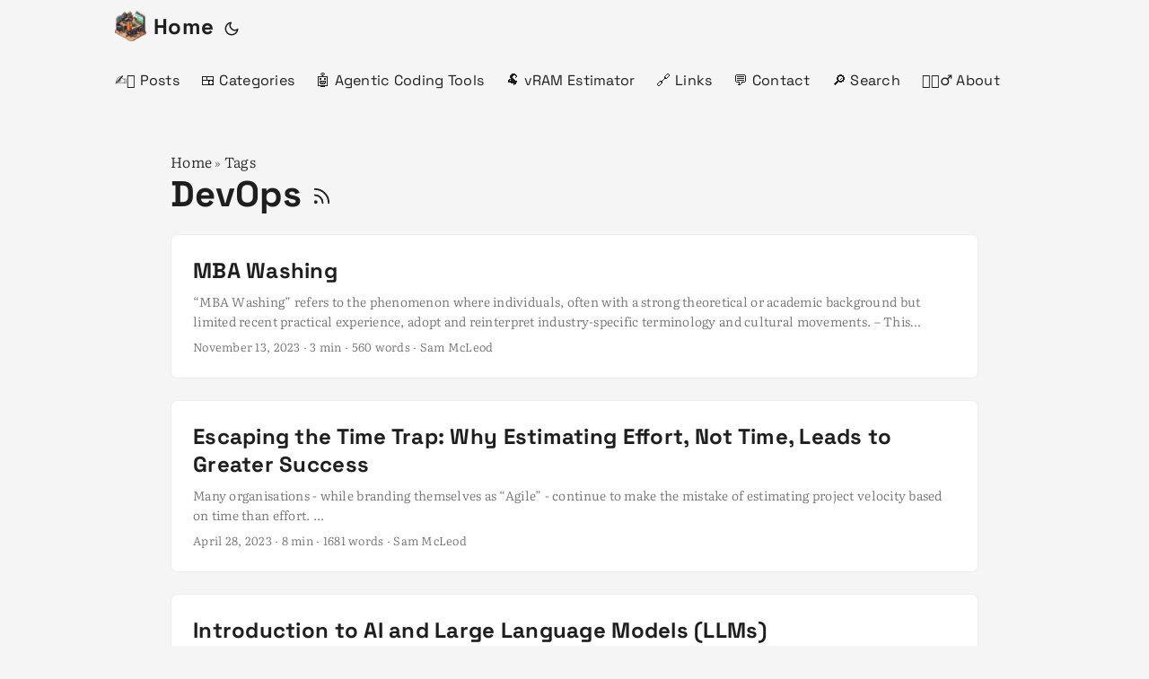

--- FILE ---
content_type: text/html; charset=utf-8
request_url: https://smcleod.net/tags/devops/
body_size: 6920
content:
<!doctype html><html lang=en dir=auto><head><meta charset=utf-8><meta http-equiv=X-UA-Compatible content="IE=edge"><meta name=viewport content="width=device-width,initial-scale=1,shrink-to-fit=no"><meta name=robots content="index, follow"><title>DevOps | smcleod.net</title><meta name=keywords content><meta name=description content="The personal blog of Sam McLeod."><meta name=author content="Sam McLeod"><link rel=canonical href=https://smcleod.net/tags/devops/><link crossorigin=anonymous href=/assets/css/stylesheet.css rel="preload stylesheet" as=style><link rel=icon href=https://smcleod.net/favicon-256x256.png><link rel=icon type=image/png sizes=16x16 href=https://smcleod.net/favicon-16x16.png><link rel=icon type=image/png sizes=32x32 href=https://smcleod.net/favicon-32x32.png><link rel=apple-touch-icon href=https://smcleod.net/apple-touch-icon.png><link rel=mask-icon href=https://smcleod.net/safari-pinned-tab.svg><meta name=theme-color content="#2e2e33"><meta name=msapplication-TileColor content="#2e2e33"><link rel=alternate type=application/rss+xml href=https://smcleod.net/tags/devops/index.xml><link rel=alternate hreflang=en href=https://smcleod.net/tags/devops/><noscript><style>#theme-toggle,.top-link{display:none}</style><style>@media(prefers-color-scheme:dark){:root{--theme:rgb(29, 30, 32);--entry:rgb(46, 46, 51);--primary:rgb(218, 218, 219);--secondary:rgb(155, 156, 157);--tertiary:rgb(65, 66, 68);--content:rgb(196, 196, 197);--code-block-bg:rgb(46, 46, 51);--code-bg:rgb(55, 56, 62);--border:rgb(51, 51, 51)}.list{background:var(--theme)}.list:not(.dark)::-webkit-scrollbar-track{background:0 0}.list:not(.dark)::-webkit-scrollbar-thumb{border-color:var(--theme)}}</style></noscript><link rel=stylesheet href=/css/custom-fonts.min.css><link rel=stylesheet href=/css/citations.min.css><link rel=stylesheet href=/css/sidebar-toc.min.css><meta property="og:url" content="https://smcleod.net/tags/devops/"><meta property="og:site_name" content="smcleod.net"><meta property="og:title" content="DevOps"><meta property="og:description" content="The personal blog of Sam McLeod."><meta property="og:locale" content="en-GB"><meta property="og:type" content="website"><meta property="og:image" content="https://smcleod.net/logo-painted-350.svg"><meta name=twitter:card content="summary_large_image"><meta name=twitter:image content="https://smcleod.net/logo-painted-350.svg"><meta name=twitter:title content="DevOps"><meta name=twitter:description content="The personal blog of Sam McLeod."><meta name=twitter:site content="@s_mcleod"><script id=MathJax-script async src=https://cdn.jsdelivr.net/npm/mathjax@3/es5/tex-chtml.js></script><script>MathJax={tex:{displayMath:[["\\[","\\]"],["$$","$$"]],inlineMath:[["\\(","\\)"]]},loader:{load:["ui/safe"]}}</script></head><body class=list id=top><script>localStorage.getItem("pref-theme")==="dark"?document.body.classList.add("dark"):localStorage.getItem("pref-theme")==="light"?document.body.classList.remove("dark"):window.matchMedia("(prefers-color-scheme: dark)").matches&&document.body.classList.add("dark")</script><header class=header><nav class=nav><div class=logo><a href=https://smcleod.net/ accesskey=h title="Home (Alt + H)"><img src=https://smcleod.net/apple-touch-icon.png alt aria-label=logo height=35>Home</a><div class=logo-switches><button id=theme-toggle accesskey=t title="(Alt + T)" aria-label="Toggle theme">
<svg id="moon" width="24" height="18" viewBox="0 0 24 24" fill="none" stroke="currentColor" stroke-width="2" stroke-linecap="round" stroke-linejoin="round"><path d="M21 12.79A9 9 0 1111.21 3 7 7 0 0021 12.79z"/></svg>
<svg id="sun" width="24" height="18" viewBox="0 0 24 24" fill="none" stroke="currentColor" stroke-width="2" stroke-linecap="round" stroke-linejoin="round"><circle cx="12" cy="12" r="5"/><line x1="12" y1="1" x2="12" y2="3"/><line x1="12" y1="21" x2="12" y2="23"/><line x1="4.22" y1="4.22" x2="5.64" y2="5.64"/><line x1="18.36" y1="18.36" x2="19.78" y2="19.78"/><line x1="1" y1="12" x2="3" y2="12"/><line x1="21" y1="12" x2="23" y2="12"/><line x1="4.22" y1="19.78" x2="5.64" y2="18.36"/><line x1="18.36" y1="5.64" x2="19.78" y2="4.22"/></svg></button></div></div><ul id=menu><li><a href=https://smcleod.net/posts title="✍🏻 Posts"><span>✍🏻 Posts</span></a></li><li><a href=https://smcleod.net/categories/ title="🍱 Categories"><span>🍱 Categories</span></a></li><li><a href=https://smcleod.net/agentic-coding-tools/ title="Rating Agentic Coding Tools"><span>🤖 Agentic Coding Tools</span></a></li><li><a href=https://smcleod.net/vram-estimator/ title="Estimate the vRAM required for your VMs"><span>🐏 vRAM Estimator</span></a></li><li><a href=https://smcleod.net/links/ title="Links to software and services I use"><span>🔗 Links</span></a></li><li><a href=https://smcleod.net/contact/ title="Contact me"><span>💬 Contact</span></a></li><li><a href=https://smcleod.net/search/ title="🔎 Search (Alt + /)" accesskey=/><span>🔎 Search</span></a></li><li><a href=https://smcleod.net/about/ title="Sam McLeod"><span>🤦🏻‍♂️ About</span></a></li></ul></nav></header><main class=main><header class=page-header><div class=breadcrumbs><a href=https://smcleod.net/>Home</a>&nbsp;»&nbsp;<a href=https://smcleod.net/tags/>Tags</a></div><h1>DevOps
<a href=/tags/devops/index.xml title=RSS aria-label=RSS><svg viewBox="0 0 24 24" fill="none" stroke="currentColor" stroke-width="2" stroke-linecap="round" stroke-linejoin="round" height="23"><path d="M4 11a9 9 0 019 9"/><path d="M4 4a16 16 0 0116 16"/><circle cx="5" cy="19" r="1"/></svg></a></h1></header><article class="post-entry tag-entry"><figure class=entry-cover><img loading=lazy src=https://smcleod.net/%20mbaw-flow-1.png alt></figure><header class=entry-header><h2 class=entry-hint-parent>MBA Washing</h2></header><div class=entry-content><p>“MBA Washing” refers to the phenomenon where individuals, often with a strong theoretical or academic background but limited recent practical experience, adopt and reinterpret industry-specific terminology and cultural movements.
–
This reinterpretation is typically influenced by their academic learning, recent literature, and biases towards larger enterprise perspectives. As a result, the original intent and practical effectiveness of these concepts, such as DevOps or Platform Engineering for example, may be diluted or misrepresented.
...</p></div><footer class=entry-footer><span title='2023-11-13 09:00:00 +0000 UTC'>November 13, 2023</span>&nbsp;·&nbsp;3 min&nbsp;·&nbsp;560 words&nbsp;·&nbsp;Sam McLeod</footer><a class=entry-link aria-label="post link to MBA Washing" href=https://smcleod.net/2023/11/mba-washing/></a></article><article class="post-entry tag-entry"><figure class=entry-cover><img loading=lazy srcset='https://smcleod.net/2023/04/escaping-the-time-trap-why-estimating-effort-not-time-leads-to-greater-success/time-based-estimates_hu_cba467452f39442e.png 360w,https://smcleod.net/2023/04/escaping-the-time-trap-why-estimating-effort-not-time-leads-to-greater-success/time-based-estimates_hu_caa839c38be5b63e.png 480w,https://smcleod.net/2023/04/escaping-the-time-trap-why-estimating-effort-not-time-leads-to-greater-success/time-based-estimates_hu_a36239dd52dc75bd.png 720w,https://smcleod.net/2023/04/escaping-the-time-trap-why-estimating-effort-not-time-leads-to-greater-success/time-based-estimates_hu_2c15a8a191780fc4.png 1080w,https://smcleod.net/2023/04/escaping-the-time-trap-why-estimating-effort-not-time-leads-to-greater-success/time-based-estimates_hu_277c425e2abb6a53.png 1500w,https://smcleod.net/2023/04/escaping-the-time-trap-why-estimating-effort-not-time-leads-to-greater-success/time-based-estimates.png 1616w' src=https://smcleod.net/2023/04/escaping-the-time-trap-why-estimating-effort-not-time-leads-to-greater-success/time-based-estimates.png sizes="(min-width: 768px) 720px, 100vw" width=1616 height=499 alt></figure><header class=entry-header><h2 class=entry-hint-parent>Escaping the Time Trap: Why Estimating Effort, Not Time, Leads to Greater Success</h2></header><div class=entry-content><p>Many organisations - while branding themselves as “Agile” - continue to make the mistake of estimating project velocity based on time than effort.
...</p></div><footer class=entry-footer><span title='2023-04-28 06:41:37 +0000 UTC'>April 28, 2023</span>&nbsp;·&nbsp;8 min&nbsp;·&nbsp;1681 words&nbsp;·&nbsp;Sam McLeod</footer><a class=entry-link aria-label="post link to Escaping the Time Trap: Why Estimating Effort, Not Time, Leads to Greater Success" href=https://smcleod.net/2023/04/escaping-the-time-trap-why-estimating-effort-not-time-leads-to-greater-success/></a></article><article class="post-entry tag-entry"><header class=entry-header><h2 class=entry-hint-parent>Introduction to AI and Large Language Models (LLMs)</h2></header><div class=entry-content><p>This is a high level intro to LLMs that I’m writing for a few friends that are new to the concept. It is far from complete, definitely contains some errors and is a work in progress.
This is a work in progress and a living document.
Language models, or LLMs, are a type of artificial intelligence that can generate text based on a given prompt. They work by learning patterns in large amounts of text data and using those patterns to generate new text. LLMs can be used for a variety of tasks, such as generating chatbots, answering questions, and creating art.
...</p></div><footer class=entry-footer><span title='2023-01-26 01:00:00 +0000 UTC'>January 26, 2023</span>&nbsp;·&nbsp;13 min&nbsp;·&nbsp;2741 words&nbsp;·&nbsp;Sam McLeod</footer><a class=entry-link aria-label="post link to Introduction to AI and Large Language Models (LLMs)" href=https://smcleod.net/2023/01/introduction-to-ai-and-large-language-models-llms/></a></article><article class="post-entry tag-entry"><figure class=entry-cover><img loading=lazy srcset='https://smcleod.net/2022/12/energy-sustainability-and-deployment-frequency/wins_hu_da109859d68ccf75.jpg 360w,https://smcleod.net/2022/12/energy-sustainability-and-deployment-frequency/wins_hu_e0cbd0451aca2351.jpg 480w,https://smcleod.net/2022/12/energy-sustainability-and-deployment-frequency/wins_hu_8802d5b03e685f1e.jpg 720w,https://smcleod.net/2022/12/energy-sustainability-and-deployment-frequency/wins_hu_9fd6e42e491fe01.jpg 1080w,https://smcleod.net/2022/12/energy-sustainability-and-deployment-frequency/wins_hu_87beb98d88478bc9.jpg 1500w,https://smcleod.net/2022/12/energy-sustainability-and-deployment-frequency/wins.jpg 1916w' src=https://smcleod.net/2022/12/energy-sustainability-and-deployment-frequency/wins.jpg sizes="(min-width: 768px) 720px, 100vw" width=1916 height=978 alt></figure><header class=entry-header><h2 class=entry-hint-parent>Energy, Sustainability and Deployment Frequency</h2></header><div class=entry-content><p>Deployment / Delivery Frequency I often end up needing to advocate for more frequent delivery/deployments with clients.
There’s the usual benefits commonly discussed such as improved feedback, reduced risk, well understood processes, maintainable dependencies etc… however what’s often missed entirely is how it relates to the health and sustainability of the team. ...</p></div><footer class=entry-footer><span title='2022-12-31 12:03:41 +1100 +1100'>December 31, 2022</span>&nbsp;·&nbsp;2 min&nbsp;·&nbsp;373 words&nbsp;·&nbsp;Sam McLeod</footer><a class=entry-link aria-label="post link to Energy, Sustainability and Deployment Frequency" href=https://smcleod.net/2022/12/energy-sustainability-and-deployment-frequency/></a></article><article class="post-entry tag-entry"><figure class=entry-cover><img loading=lazy src=https://smcleod.net/%20nick-abrams-FTKfX3xZIcc-unsplash.jpg alt></figure><header class=entry-header><h2 class=entry-hint-parent>It's 2022 and we're (still) not deploying enough</h2></header><div class=entry-content><p>We’re (still) not deploying enough It’s 2022 and not deploying frequently enough is still one of the most common causes of software failure.
...</p></div><footer class=entry-footer><span title='2022-08-23 07:00:00 +0000 UTC'>August 23, 2022</span>&nbsp;·&nbsp;6 min&nbsp;·&nbsp;1155 words&nbsp;·&nbsp;Sam McLeod</footer><a class=entry-link aria-label="post link to It's 2022 and we're (still) not deploying enough" href=https://smcleod.net/2022/08/its-2022-and-were-still-not-deploying-enough/></a></article><article class="post-entry tag-entry"><figure class=entry-cover><img loading=lazy src=https://smcleod.net/%20pexels-denniz-futalan-2306897.jpg alt></figure><header class=entry-header><h2 class=entry-hint-parent>DevOps Team Charter</h2></header><div class=entry-content><p>A template team charter for software and platform engineering teams.
Research1 shows there is great value in people embracing a shared vision and ideas that are bigger than themselves.
When it comes to a team charter, it’s important to remember that it’s not a static document. It’s a living document that should be updated as the team evolves and grows.
Keep in mind that
One size doesn’t fit all. Consider your (teams) mission, cultural background and values. While not exhaustive - this is on the longer side, you may wish to distill as is practical, but I implore you not to only pick the easier items - that’s missing the point. These can give you talking points when performing postmortems, retros and during times of conflict. See also: ‘Using Old Ways of Thinking to Apply New Ways of Working’ and ‘BVSSHJ Principles’.
...</p></div><footer class=entry-footer><span title='2020-11-18 14:00:00 +0000 UTC'>November 18, 2020</span>&nbsp;·&nbsp;5 min&nbsp;·&nbsp;1046 words&nbsp;·&nbsp;Sam McLeod</footer><a class=entry-link aria-label="post link to DevOps Team Charter" href=https://smcleod.net/2020/11/devops-team-charter/></a></article><article class="post-entry tag-entry"><figure class=entry-cover><img loading=lazy src=https://smcleod.net/%20camel_corn.jpeg alt></figure><header class=entry-header><h2 class=entry-hint-parent>Camels Dressed As Unicorns</h2></header><div class=entry-content><p>Stop trying to hire with titles like ‘DevOps Engineer’ or ‘Cloud Engineer’ “DevOps is … not a job title”
“It’s more of a cultural practice, like innovation, and it makes just as little sense hiring “innovation engineers” and expecting your organisation to be innovative, without also creating the culture to foster innovation.” (Joel Shea when responding to this posted on LinkedIn)
In most cases it’s clear the organisation doesn’t truly know what they want or need and likely don’t understand the nuances of the aspects of engineering.
...</p></div><footer class=entry-footer><span title='2019-08-08 08:10:00 +0000 UTC'>August 8, 2019</span>&nbsp;·&nbsp;2 min&nbsp;·&nbsp;328 words&nbsp;·&nbsp;Sam McLeod</footer><a class=entry-link aria-label="post link to Camels Dressed As Unicorns" href=https://smcleod.net/2019/08/camels-dressed-as-unicorns/></a></article><article class="post-entry tag-entry"><figure class=entry-cover><img loading=lazy src=https://smcleod.net/%20fiji_aws_prac_training_1.jpg alt></figure><header class=entry-header><h2 class=entry-hint-parent>Looking For New Opportunities</h2></header><div class=entry-content><p>As stated in my announcement post - after 7~ years, I resigned from Infoxchange several months ago.
I planned on taking a holiday, relaxing, decompressing, dipping my toes in some off-the-shelf tech I haven’t spent a lot of time with and performing some personal growth through reading a number of books that have been sitting on my ’to read’ shelf.
This is exactly what I’ve done.
I’m now open to new opportunities I’d rather find a workplace that I can add great value too and be happy to work with than rush into a new role quickly, obviously if something great turns up right away - I’ll pursue it.
...</p></div><footer class=entry-footer><span title='2019-08-06 10:30:00 +0000 UTC'>August 6, 2019</span>&nbsp;·&nbsp;4 min&nbsp;·&nbsp;763 words&nbsp;·&nbsp;Sam McLeod</footer><a class=entry-link aria-label="post link to Looking For New Opportunities" href=https://smcleod.net/2019/08/looking-for-new-opportunities/></a></article><article class="post-entry tag-entry"><figure class=entry-cover><img loading=lazy src=https://smcleod.net/%20road-no-car-2048.jpg alt></figure><header class=entry-header><h2 class=entry-hint-parent>Leaving Infoxchange</h2></header><div class=entry-content><p>After 7~ years, I have resigned from Infoxchange.
In 2012 I was hired to work with Infoxchange to “shake things up” (in the Systems Operations team) and stabilise the hosting environment.
As Team Lead of Systems Operations I was tasked with melding the team and then for us to work to provide a stable, robust, modern and scalable platform for Infoxchange developed application hosting and product delivery and in a short time, with a small budget - we did just that.
...</p></div><footer class=entry-footer><span title='2019-06-29 09:00:00 +0000 UTC'>June 29, 2019</span>&nbsp;·&nbsp;3 min&nbsp;·&nbsp;470 words&nbsp;·&nbsp;Sam McLeod</footer><a class=entry-link aria-label="post link to Leaving Infoxchange" href=https://smcleod.net/2019/06/leaving-infoxchange/></a></article><article class="post-entry tag-entry"><figure class=entry-cover><img loading=lazy src=https://smcleod.net/%20samuel-zeller-237359.jpg alt></figure><header class=entry-header><h2 class=entry-hint-parent>Theory of constraints</h2></header><div class=entry-content><p>“A chain is no stronger than its weakest link” Any improvement made anywhere besides the bottleneck is an illusion.
Any improvement made after the bottleneck is useless because it will always remain starved waiting for work from the bottleneck.
Any improvement made before the bottleneck merely results in more ‘work’ piling up at the bottleneck.
Identify the system’s constraint(s) (that which prevents the organisation from obtaining more of the goal in a unit of time) Decide how to exploit the system’s constraint(s) (how to get the most out of the constraint) Subordinate everything else to the above decision (align the whole system or organization to support the decision made above) Elevate the system’s constraint(s) (make other major changes needed to increase the constraint’s capacity) Warning! If in the previous steps a constraint has been broken, go back to step 1, but do not allow inertia to cause a system’s constraint. References The Phoenix Project Wikipedia - Theory of Constraints</p></div><footer class=entry-footer><span title='2018-01-17 00:00:00 +0000 UTC'>January 17, 2018</span>&nbsp;·&nbsp;1 min&nbsp;·&nbsp;159 words&nbsp;·&nbsp;Sam McLeod</footer><a class=entry-link aria-label="post link to Theory of constraints" href=https://smcleod.net/2018/01/theory-of-constraints/></a></article><footer class=page-footer><nav class=pagination><a class=next href=https://smcleod.net/tags/devops/page/2/>Next&nbsp;&nbsp;»</a></nav></footer></main><footer class=footer><span>&copy; 2026 <a href=https://smcleod.net/>smcleod.net</a></span> ·
<span>Powered by
<a href=https://gohugo.io/ rel="noopener noreferrer" target=_blank>Hugo</a> &
<a href=https://github.com/adityatelange/hugo-PaperMod/ rel=noopener target=_blank>PaperMod</a></span></footer><a href=#top aria-label="go to top" title="Go to Top (Alt + G)" class=top-link id=top-link accesskey=g><svg viewBox="0 0 12 6" fill="currentColor"><path d="M12 6H0l6-6z"/></svg>
</a><script src=/js/citation-tooltip.min.js defer></script><script>let menu=document.getElementById("menu");menu&&(menu.scrollLeft=localStorage.getItem("menu-scroll-position"),menu.onscroll=function(){localStorage.setItem("menu-scroll-position",menu.scrollLeft)}),document.querySelectorAll('a[href^="#"]').forEach(e=>{e.addEventListener("click",function(e){e.preventDefault();var t=this.getAttribute("href").substr(1);window.matchMedia("(prefers-reduced-motion: reduce)").matches?document.querySelector(`[id='${decodeURIComponent(t)}']`).scrollIntoView():document.querySelector(`[id='${decodeURIComponent(t)}']`).scrollIntoView({behavior:"smooth"}),t==="top"?history.replaceState(null,null," "):history.pushState(null,null,`#${t}`)})})</script><script>var mybutton=document.getElementById("top-link");window.onscroll=function(){document.body.scrollTop>800||document.documentElement.scrollTop>800?(mybutton.style.visibility="visible",mybutton.style.opacity="1"):(mybutton.style.visibility="hidden",mybutton.style.opacity="0")}</script><script>document.getElementById("theme-toggle").addEventListener("click",()=>{document.body.className.includes("dark")?(document.body.classList.remove("dark"),localStorage.setItem("pref-theme","light")):(document.body.classList.add("dark"),localStorage.setItem("pref-theme","dark"))})</script><script defer src="https://static.cloudflareinsights.com/beacon.min.js/vcd15cbe7772f49c399c6a5babf22c1241717689176015" integrity="sha512-ZpsOmlRQV6y907TI0dKBHq9Md29nnaEIPlkf84rnaERnq6zvWvPUqr2ft8M1aS28oN72PdrCzSjY4U6VaAw1EQ==" data-cf-beacon='{"version":"2024.11.0","token":"80baca90f61e4a638345b5af0cb84d3e","r":1,"server_timing":{"name":{"cfCacheStatus":true,"cfEdge":true,"cfExtPri":true,"cfL4":true,"cfOrigin":true,"cfSpeedBrain":true},"location_startswith":null}}' crossorigin="anonymous"></script>
<script>(function(){function c(){var b=a.contentDocument||a.contentWindow.document;if(b){var d=b.createElement('script');d.innerHTML="window.__CF$cv$params={r:'9c01e4ab7a88f167',t:'MTc2ODc3OTE2Mw=='};var a=document.createElement('script');a.src='/cdn-cgi/challenge-platform/scripts/jsd/main.js';document.getElementsByTagName('head')[0].appendChild(a);";b.getElementsByTagName('head')[0].appendChild(d)}}if(document.body){var a=document.createElement('iframe');a.height=1;a.width=1;a.style.position='absolute';a.style.top=0;a.style.left=0;a.style.border='none';a.style.visibility='hidden';document.body.appendChild(a);if('loading'!==document.readyState)c();else if(window.addEventListener)document.addEventListener('DOMContentLoaded',c);else{var e=document.onreadystatechange||function(){};document.onreadystatechange=function(b){e(b);'loading'!==document.readyState&&(document.onreadystatechange=e,c())}}}})();</script></body></html>

--- FILE ---
content_type: text/css; charset=utf-8
request_url: https://smcleod.net/css/custom-fonts.min.css
body_size: -146
content:
@font-face{font-family:literata;font-style:normal;font-weight:200 900;font-display:swap;src:url(/fonts/literata/literata-variable.woff2)format('woff2-variations')}@font-face{font-family:literata;font-style:italic;font-weight:200 900;font-display:swap;src:url(/fonts/literata/literata-variable-italic.woff2)format('woff2-variations')}@font-face{font-family:space grotesk;font-style:normal;font-weight:400;font-display:swap;src:url(/fonts/space-grotesk/space-grotesk-400-normal.woff2)format('woff2')}@font-face{font-family:space grotesk;font-style:normal;font-weight:700;font-display:swap;src:url(/fonts/space-grotesk/space-grotesk-700-normal.woff2)format('woff2')}@font-face{font-family:ibm plex mono;font-style:normal;font-weight:400;font-display:swap;src:url(/fonts/ibm-plex-mono/ibm-plex-mono-400-normal.woff2)format('woff2')}@font-face{font-family:ibm plex mono;font-style:italic;font-weight:400;font-display:swap;src:url(/fonts/ibm-plex-mono/ibm-plex-mono-400-italic.woff2)format('woff2')}@font-face{font-family:ibm plex mono;font-style:normal;font-weight:700;font-display:swap;src:url(/fonts/ibm-plex-mono/ibm-plex-mono-700-normal.woff2)format('woff2')}@font-face{font-family:ibm plex mono;font-style:italic;font-weight:700;font-display:swap;src:url(/fonts/ibm-plex-mono/ibm-plex-mono-700-italic.woff2)format('woff2')}:root{--font-body:'Literata', Georgia, serif;--font-heading:'Space Grotesk', -apple-system, BlinkMacSystemFont, 'Segoe UI', sans-serif;--font-mono:'IBM Plex Mono', ui-monospace, SFMono-Regular, Consolas, 'Liberation Mono', Menlo, monospace}body{font-family:var(--font-body);font-weight:320;letter-spacing:.015em}.post-content b,.post-content strong,.content b,.content strong,article b,article strong,main b,main strong{font-weight:500!important}h1,h2,h3,h4,h5,h6,.h1,.h2,.h3,.h4,.h5,.h6,.post-title,.entry-header{font-family:var(--font-heading)}code,kbd,pre,samp,.code,pre code{font-family:var(--font-mono)}

--- FILE ---
content_type: text/css; charset=utf-8
request_url: https://smcleod.net/css/citations.min.css
body_size: -93
content:
.sidenote,.marginnote{float:right;clear:right;margin-right:-60%;width:50%;margin-top:0;margin-bottom:1rem;font-size:.8rem;line-height:1.4;vertical-align:baseline;position:relative}.sidenote-number{display:none}.citation-link{color:var(--primary);text-decoration:none;padding:0 1px}.citation-link:hover{text-decoration:underline}.citation-inline{font-size:.75em;vertical-align:super;line-height:1;margin:0 1px}.citation-inline a{color:var(--primary);text-decoration:none;padding:0 1px;border:none}.citation-inline a:hover{text-decoration:underline}.citation-tooltip{display:none;position:absolute;bottom:1.8em;left:50%;transform:translateX(-50%);background-color:var(--code-bg);color:var(--content);border:1px solid var(--border);border-radius:4px;padding:.5rem .8rem;font-size:.85rem;line-height:1.4;width:max-content;max-width:300px;z-index:10;box-shadow:0 2px 5px rgba(0,0,0,.2);text-align:left;white-space:normal}.citation-tooltip p{margin:0!important;text-indent:0!important}.citation-tooltip a{color:var(--primary);text-decoration:underline}.citation-tooltip.tooltip-visible{display:block}.citation-inline.has-tooltip{position:relative}@media(max-width:768px){.sidenote,.marginnote{display:none}}.bibliography{margin-top:2rem;border-top:1px solid var(--border);padding-top:1rem}.bibentry{margin-bottom:1rem;padding-left:2rem;text-indent:-2rem;font-size:.9em;line-height:1.5}.bibentry p{margin:0}.bibentry em,.bibentry i{font-style:italic}.bibentry strong,.bibentry b{font-weight:700}

--- FILE ---
content_type: text/css; charset=utf-8
request_url: https://smcleod.net/css/sidebar-toc.min.css
body_size: -81
content:
:root{--toc-width:220px;--toc-offset:20px}.toc-sidebar{position:fixed;top:calc(var(--header-height) + 40px);left:var(--toc-offset);width:var(--toc-width);max-height:calc(100vh - var(--header-height) - 80px);overflow-y:auto;z-index:10}.toc-sidebar .toc{margin:0;padding:.6em;border:1px solid var(--border);background:var(--code-bg);border-radius:var(--radius);font-size:.82em}.dark .toc-sidebar .toc{background:var(--entry)}.toc-sidebar .toc details summary{cursor:pointer;margin-inline-start:0;padding:4px 0}.toc-sidebar .toc .details{font-size:.9em;font-weight:600;color:var(--primary)}.toc-sidebar .toc .inner{margin:8px 0 0;padding:0}.toc-sidebar .toc ul{list-style:none;padding:0;margin:0}.toc-sidebar .toc li{margin:0;padding:0}.toc-sidebar .toc li ul{margin-inline-start:10px;padding-inline-start:8px;border-inline-start:1px solid var(--border)}.toc-sidebar .toc a{display:block;padding:3px 0;color:var(--secondary);text-decoration:none;line-height:1.35;transition:color .15s ease}.toc-sidebar .toc a:hover{color:var(--primary);box-shadow:none}@media(min-width:1401px){.toc-inline{display:none}}@media(max-width:1400px){.toc-sidebar{display:none}}.toc-sidebar::-webkit-scrollbar{width:4px}.toc-sidebar::-webkit-scrollbar-track{background:0 0}.toc-sidebar::-webkit-scrollbar-thumb{background:var(--border);border-radius:2px}.toc-sidebar::-webkit-scrollbar-thumb:hover{background:var(--secondary)}

--- FILE ---
content_type: application/javascript; charset=utf-8
request_url: https://smcleod.net/js/citation-tooltip.min.js
body_size: -353
content:
document.addEventListener("DOMContentLoaded",()=>{const t=document.querySelectorAll(".citation-inline.has-tooltip"),n=500;let e=null;t.forEach(t=>{const s=t.querySelector(".citation-tooltip");if(!s)return;t.addEventListener("mouseenter",()=>{clearTimeout(e),e=setTimeout(()=>{s.classList.add("tooltip-visible")},n)}),t.addEventListener("mouseleave",()=>{clearTimeout(e),s.classList.remove("tooltip-visible")}),document.addEventListener("click",e=>{e.target instanceof Node&&!t.contains(e.target)&&s.classList.remove("tooltip-visible")})})})